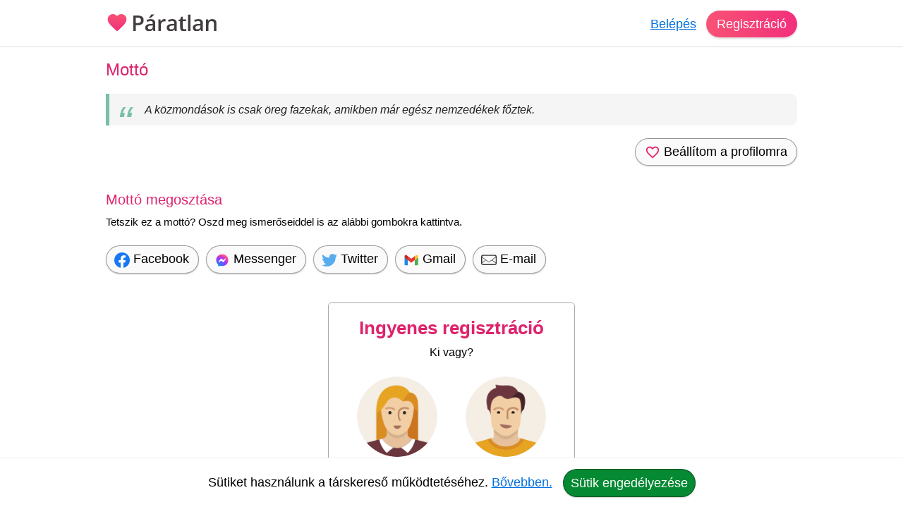

--- FILE ---
content_type: text/html; charset=utf-8
request_url: https://paratlan.hu/motto/a-kozmondasok-is-csak-oreg-fazekak-amikben-mar-egesz-nemzedekek-foztek-362818
body_size: 6624
content:
<!DOCTYPE html><html lang="hu"><head><meta charset="UTF-8"><link rel="preload" as="script" crossorigin="anonymous" href="/r/dist/45/js/combined-min.js" /><link rel="preload" as="script" crossorigin="anonymous" href="/r/dist/45/js/misc-min.js" /><link rel="stylesheet" href="/r/dist/45/css/main-min.css" type="text/css"><link rel="preload" href="/r/dist/45/css/lazy-min.css" as="style" onload="this.onload=null;this.rel='stylesheet'"><link rel="stylesheet" href="/r/dist/45/css/lazy-min.css" media="print" onload="this.media='all'"><link id="dark_mode_css" rel="stylesheet" href="/r/dist/45/css/dark-min.css" media="(prefers-color-scheme: dark)" /><title>A közmondások is csak öreg fazekak, amikben már egész nem...</title><meta http-equiv="content-type" content="text/html;charset=utf-8"><meta name="referrer" content="origin"><meta name="description" content="A közmondások is csak öreg fazekak, amikben már egész nemzedékek főztek."><meta name="robots" content="index, follow, all"><link rel="alternate" type="application/atom+xml" title="Atom Feed" href="/atom" /><meta name="viewport" content="width=device-width, initial-scale=1, shrink-to-fit=no"><meta http-equiv="imagetoolbar" content="no"><meta http-equiv="Cache-Control" content="no-cache;must-revalidate"><meta http-equiv="X-UA-Compatible" content="IE=Edge"><meta name="google" content="notranslate" /><meta name="google-site-verification" content="zS-apuPbv77PxEntYLOfNBbXeteb6qs2ouNR38H8mqI"><meta name="msvalidate.01" content="D7EEE26B9AD3470BAD502433013365EC"><link rel="preconnect" href="https://fiilrcdn.com"><link rel="sitemap" type="application/xml" title="Sitemap" href="https://paratlan.hu/sitemaps/paratlanhu/main.xml"><meta itemprop="name" content="A közmondások is csak öreg fazekak, amikben már egész nem..."><meta itemprop="description" content="A közmondások is csak öreg fazekak, amikben már egész nemzedékek főztek."><meta itemprop="image" content="https://fiilrcdn.com/r/i/social_paratlan_tarskereso.jpg"><meta name="page-type" content="online dating service" /><link href="https://www.facebook.com/paratlan" rel="publisher" /><meta name="distribution" content="Global" /><meta name="rating" content="General" /><meta name="doc-type" content="Web Page" /><meta property="og:locale" content="hu_hu"><meta property="og:title" content="A közmondások is csak öreg fazekak, amikben már egész nem..."><meta property="og:type" content="website"><meta property="og:url" content="https://paratlan.hu/motto/a-kozmondasok-is-csak-oreg-fazekak-amikben-mar-egesz-nemzedekek-foztek-362818"><meta property="og:image" content="https://fiilrcdn.com/r/i/social_paratlan_tarskereso.jpg"><meta property="og:description" content="A közmondások is csak öreg fazekak, amikben már egész nemzedékek főztek."><meta property="article:publisher" content="https://www.facebook.com/paratlan/"><meta property="article:author" content="https://www.facebook.com/paratlan/"><meta property="article:section" content="website"><meta name="twitter:card" content="summary_large_image"><meta name="twitter:title" content="A közmondások is csak öreg fazekak, amikben már egész nem..."><meta name="twitter:description" content="A közmondások is csak öreg fazekak, amikben már egész nemzedékek főztek."><meta name="twitter:site" content="@paratlan"><meta name="twitter:image" content="/r/i/social_paratlan_tarskereso.jpg"><meta name="twitter:creator" content="@paratlan"><link rel="apple-touch-icon" href="https://fiilrcdn.com/r/icons/apple-touch-icon.png"><link rel="icon" type="image/png" sizes="32x32" href="https://fiilrcdn.com/r/icons/favicon-32x32.png"><link rel="icon" type="image/png" sizes="16x16" href="https://fiilrcdn.com/r/icons/favicon-16x16.png"><link rel="mask-icon" href="https://fiilrcdn.com/r/icons/safari-pinned-tab.svg" color="#3277e4"><meta name="apple-mobile-web-app-title" content="Páratlan"><meta name="application-name" content="Páratlan"><meta name="msapplication-config" content="https://fiilrcdn.com/r/icons/browserconfig.xml"><meta name="theme-color" content="#ffffff"><link rel="manifest" href="/r/icons/manifest_paratlanhu.json"><noscript><meta http-equiv="X-Frame-Options" content="deny"></noscript><script>window.__bufferedErrors = [];window.onerror = function(message, url, line, column, error) {window.__bufferedErrors.push({message: message,url: url,line: line,column: column,error: error});window.__errorAjaxPost = {};window.__errorAjaxResponse = {};return false;};function normalizeError(err) {var errorInfo = err.error || {};return {line: err.line || errorInfo.message || 0,column: err.column || 0,message: err.message || errorInfo.message || '',script: errorInfo.script || '',stack: errorInfo.stackTrace || errorInfo.stack || '',timestamp: Date.now(),ref: window.location.href,request_url: err.url || window.location.href,response_status_code: errorInfo.statusCode || 0}}function log_error() {if (window.__bufferedErrors && window.__bufferedErrors.length) {errorArr = {'mod': 'log_js_error','errors': []};window.__bufferedErrors.map(function(error) {return normalizeError(error)}).forEach(function(normalizedError) {errorArr.errors.push(normalizedError);});if (errorArr.errors.length) {var request = new XMLHttpRequest();request.open('POST', page_url+'/ajax/', true);request.setRequestHeader('Content-Type', 'application/json; charset=utf-8');request.send(JSON.stringify(errorArr));}window.__bufferedErrors = [];errorArr = {};}}var ver = '45';var autocompleteInitialized = false, get_stat_v, reload_promo_box_v, create_ajax, get_push_token, get_push_permission, picture_data_likes = [], picture_data_dates = [], picture_data_like_counts = [], can_reg = "", grid, tmp_current_pid, fonts_loaded = [], grid_active = false, chat_icons = 'visible';var page_url = "https://paratlan.hu";var request_url = "/motto/a-kozmondasok-is-csak-oreg-fazekak-amikben-mar-egesz-nemzedekek-foztek-362818";var now = "1769795657";var user_is_subscriber = "no";var user_pictures = 0;var logged_in = "no";var message_sound = '0';var unread_conversations = "0";var language_code = "hu";var latest_emoji_category = '';var items_loaded_once = false;var webp_supported = true;var	lang = {LOADING: 'Betöltés folyamatban...',COPY_IN_PROGRESS: 'Másolás folyamatban...',OK: 'Ok',CLOSE: 'Bezár',DELETE: 'Törlés',UPLOAD_A_PHOTO:	 'Kép feltöltése',PASTE: 'Beillesztés',PASTE_ERROR: 'A beillesztés sikertelen.',CANT_COPY_PASTE_PASSWORD: 'A jelszót nem lehet "beilleszteni", kérjük gépeld be az adatot.',CANT_COPY_PASTE_EMAIL: 'Az e-mail címet másodszorra nem lehet "beilleszteni", kérjük gépeld be az adatot.',DAY: 'nap',LOAD_OLDER_MESSAGES: 'Korábbi üzenetek megtekintése',SECONDS_AGO: 'pár másodperce',MINUTE_AGO: 'perce',MINUTES_AGO: 'perce',HOUR_AGO: 'órája',HOURS_AGO: 'órája',YOUR_SUBSCRIPTION_EXPIRED: 'Lejárt a prémium tagságod!',UPLOAD_ERROR_TRY_TO_UPLOAD_ANOTHER_PICTURE: 'A fénykép feltöltése nem sikerült, próbáld meg újra.',PICTURE_UPLOAD_FAILED: 'A fénykép feltöltése nem sikerült.',NEXT_PAGE_SHORT: 'Következő',I_ALSO_SPEAK: 'Egyéb beszélt nyelvek',MAX_LANGUAGE_LIMIT: 'Legfeljebb 5 nyelvet lehet beállítani.',CITY_NOT_FOUND: 'Nincs ilyen város, próbáld újra vagy <u>válassz a listáról!</u>',ENTER_CITY_NAME: 'Adj meg egy városnevet, vagy <u>válassz a listáról!</u>',X_CREDITS: '{{credits}} Kredit',ONE_NEW_MESSAGE: '1 új üzeneted van',X_NEW_MESSAGES: '{{num}} új üzeneted van'},settings = {MAX_LANGUAGE_LIMIT: '5',MAX_LANGUAGE_LIMIT_SEARCH: '5'},urls = {TO_DO_MORE_PROFILE_DATA: '/teendok/tovabbi-adatok',EDIT_PICTURES: '/profilom/fotok-szerkesztese',SUBSCRIPTION: '/profilom/elofizetes'};var modal_err = '<div class="modal-header"><h4 class="modal-title">Hiba történt</h4><button type="button" class="close" data-dismiss="modal" aria-label="'+lang.CLOSE+'"><span aria-hidden="true">×</span></button></div><div class="modal-body"><div class="err_msg nmb">Kérjük próbáld meg újra. Dolgozunk a hiba javításán, elnézést a kellemetlenségért.</div></div><div class="modal-footer"><button type="button" class="green button" data-dismiss="modal">'+lang.OK+'</button></div>';var btLoaded = false, btScripts = ['/r/dist/45/js/client-min.js','/r/dist/45/js/three-d-secure-min.js','/r/dist/45/js/hosted-fields-min.js'];var peLoaded = false, peScripts = ['/r/dist/45/js/muuri-min.js'];var grLoaded = false, grScripts = ['/r/dist/45/js/interact-min.js','/r/dist/45/js/spectrum-min.js'];var canPromise = !! window.Promise;if (canPromise === false) {var script = document.createElement('script');script.src = '/r/dist/45/js/promise-polyfill-min.js';document.body.appendChild(script);}var load_other_js;var turnstileLoaded = false;</script><script defer src="/r/dist/45/js/combined-min.js" crossorigin="anonymous"></script><script defer src="/r/dist/45/js/misc-min.js" crossorigin="anonymous" onload="load_other_js();"></script></head><body class="page-mottoes subpage-motto"><a name="top" id="top"></a><div class="hiddendiv"></div><noscript><div id="noscript_padding"></div></noscript><div id="cookies_padding"></div><div id="popup_overlay"></div><div id="popup_conversation_cont"></div><div class="modal fade" id="modal" tabindex="-1" role="dialog" aria-labelledby="Modal" aria-hidden="true"><div class="modal-dialog" role="document"><div class="modal-content"></div></div></div><div id="notification_box"></div><div id="script"></div><div id="header" class="fixed-top"><div id="header_cont" class="logged_out_header"><div class="header_inner"><a href="https://paratlan.hu" title="Páratlan társkereső" id="logo"><img class="heart" src="/r/i/logo.svg" alt="" /><picture><source srcset="/r/i/paratlan_logo_dark.png" media="(prefers-color-scheme: dark)"><img class="paratlan" src="/r/i/paratlan_logo.png" alt="Páratlan társkereső" /></picture></a><div id="header_login"><a href="#" data-mod="login_popup" class="pajax">Belépés</a><a href="#" data-mod="registration_popup" class="pajax button btn-sp">Regisztráció</a></div></div></div> <!-- header --></div><div id="header_padding"></div><div id="enhancement"></div><div id="content"><div id="content_full_container"><div id="content_full" class="rc logged_out"><div id="content_left_wide" class="wider"><h1 class="big">Mottó</h1><div class="dmb"><blockquote class="sidekick mb" style="text-align:justify;">A közmondások is csak öreg fazekak, amikben már egész nemzedékek főztek.</blockquote><div class="text-right mb"><a href="#" title="Beállítom a profilomra" class="grey button pajax" data-mod="registration_popup" data-type="motto" data-ds_id="362818"><img src="/r/i/i_i_like.svg" alt="" /> <span>Beállítom a profilomra</span></a></div></div><h2 class="big mbh">Mottó megosztása</h2><div class="mb" style="font-size:15px;">Tetszik ez a mottó? Oszd meg ismerőseiddel is az alábbi gombokra kattintva.</div><div class="motto_share dmb"><a class="grey button" href="https://www.facebook.com/sharer.php?u=https://paratlan.hu/motto/a-kozmondasok-is-csak-oreg-fazekak-amikben-mar-egesz-nemzedekek-foztek-362818" rel="nofollow noreferrer noopener" target="_blank"><img src="/r/i/i_share_facebook.svg"> <span>Facebook</span></a><a class="grey button" href="https://www.facebook.com/dialog/send?link=https://paratlan.hu/motto/a-kozmondasok-is-csak-oreg-fazekak-amikben-mar-egesz-nemzedekek-foztek-362818&app_id=149386054215&redirect_uri=https://paratlan.hu" rel="nofollow noreferrer noopener" target="_blank"><img src="/r/i/i_share_messenger.svg"> <span>Messenger</span></a><a class="grey button" href="https://twitter.com/intent/tweet?text=Mottóm: A közmondások is csak öreg fazekak, amikben már egész nemzedékek főztek.&url=https://paratlan.hu/motto/362818" rel="nofollow noreferrer noopener" target="_blank"><img src="/r/i/i_share_twitter.svg"> <span>Twitter</span></a><a class="grey button" href="https://mail.google.com/mail/u/0/?to&su=Mott%C3%B3t%20tal%C3%A1ltam%20a%20P%C3%A1ratlan%20t%C3%A1rskeres%C5%91n%2C%20neked%20is%20tetszik%3F&body=Megosztok veled egy mottót amit a paratlan.hu oldalon találtam!%0D%0A%0D%0A''A közmondások is csak öreg fazekak, amikben már egész nemzedékek főztek.''%0D%0A%0D%0Ahttps://paratlan.hu/motto/a-kozmondasok-is-csak-oreg-fazekak-amikben-mar-egesz-nemzedekek-foztek-362818&bcc&cc&fs=1&tf=cm" rel="nofollow noreferrer noopener" target="_blank"><img src="/r/i/i_share_gmail.svg"> <span>Gmail</span></a><a class="grey button" href="mailto:?subject=Mott%C3%B3t%20tal%C3%A1ltam%20a%20P%C3%A1ratlan%20t%C3%A1rskeres%C5%91n%2C%20neked%20is%20tetszik%3F&body=Megosztok veled egy mottót amit a paratlan.hu oldalon találtam!%0D%0A%0D%0A''A közmondások is csak öreg fazekak, amikben már egész nemzedékek főztek.''%0D%0A%0D%0Ahttps://paratlan.hu/motto/a-kozmondasok-is-csak-oreg-fazekak-amikben-mar-egesz-nemzedekek-foztek-362818"><img src="/r/i/i_share_email.svg"> <span>E-mail</span></a></div><div class="main-reg r dmb text-center" style="margin:auto;"><div class="reg-box"><h3 class="tc1 v2 text-center"><a href="#" data-mod="registration_popup" class="pajax">Ingyenes regisztráció</a></h3><p class="text-center mb reg-subtext">Ki vagy?</p><div class="reg-pics text-center"><a href="#" data-mod="registration_popup" data-gender="woman" class="pajax"><img src="/r/i/i_woman.png" alt="Nő vagyok" /><span>Nő vagyok</span></a><a href="#" data-mod="registration_popup" data-gender="man" class="pajax"><img src="/r/i/i_man.png" alt="Férfi vagyok" /><span>Férfi vagyok</span></a></div></div></div><h2 class="big mbh">Beállították a profilukra</h2><div class="info_msg">Még senki nem állította be kedvencének ezt a mottót, legyél Te az első.</div><div class="text-center"><a style="font-size:16px;" href="#" onclick="window.history.go(-1); return false;">Vissza az előző oldalra</a></div></div></div></div></div><div id="footer"><div id="footer_links"><div id="footer_top">Páratlan társkereső, társkeresés mobilon is</div><div id="fmenu"><ul class="first_list"><li><a title="társkereső Elérhetőségek" href="/elerhetosegek">Elérhetőségek</a></li><li><a title="társkereső Felhasználási feltételek" href="/felhasznalasi-feltetelek">Felhasználási feltételek</a></li><li><a title="társkereső Adatkezelési nyilatkozat" href="/adatvedelmi-nyilatkozat">Adatkezelési nyilatkozat</a></li><li><a title="társkereső Biztonság" href="/biztonsag">Biztonság</a></li><li><a title="társkereső Cookie" href="/cookie-szabalyzat">Cookie</a></li><li><a title="társkereső Súgó" href="/sugo">Súgó</a></li><li><a title="Társkereső tippek" href="/magazin">Társkereső tippek</a></li></ul></div></div><div id="links"><div class="cnt"><h3 style="margin-top: 18px;font-size: 16px;font-weight: normal;">Társkeresés régiók szerint</h3><ul><li><a title="Budapesti társkereső" href="/tarskereso/budapest">Társkereső Budapest</a></li><li><a title="Debreceni társkereső" href="/tarskereso/debrecen">Társkereső Debrecen</a></li><li><a title="Miskolci társkereső" href="/tarskereso/miskolc">Társkereső Miskolc</a></li><li><a title="Szegedi társkereső" href="/tarskereso/szeged">Társkereső Szeged</a></li><li><a title="Pécsi társkereső" href="/tarskereso/pecs">Társkereső Pécs</a></li><li><a title="Győri társkereső" href="/tarskereso/gyor">Társkereső Győr</a></li><li><a title="Nyíregyházai társkereső" href="/tarskereso/nyiregyhaza">Társkereső Nyíregyháza</a></li><li><a title="Kecskeméti társkereső" href="/tarskereso/kecskemet">Társkereső Kecskemét</a></li><li><a title="Erdélyi társkereső" href="/tarskereso/erdelyi-tarskereso">Erdélyi társkereső</a></li><li><a title="Szerelmes idézetek" href="/szerelem">Szerelmes idézetek</a></li><li><a title="Egyedi képek" href="/egyedi-kepek">Egyedi képek</a></li><li><a title="Köszöntő képek" href="/koszonto-kepek">Köszöntő képek</a></li><li><a title="Mottók" href="/mottok">Mottók</a></li><li><a title="Első találkozás" href="/elso-talalkozas">Első találkozás</a></li></ul><ul><li><a title="Társkereső 50 felett" href="/tarskereso/50-feletti-tarskereso">Társkereső 50 felett</a></li><li><a title="Keresztény társkereső" href="/tarskereso/kereszteny-tarskereso">Keresztény társkereső</a></li><li><a title="Felvidéki társkereső" href="/tarskereso/felvideki-tarskereso">Felvidéki társkereső</a></li><li><a title="Kárpátaljai társkereső" href="/tarskereso/karpataljai-tarskereso">Kárpátaljai társkereső</a></li><li><a title="Vajdasági társkereső" href="/tarskereso/vajdasagi-tarskereso">Vajdasági társkereső</a></li><li><a title="Londoni társkereső" href="/tarskereso/london">Londoni társkereső</a></li><li><a title="Bécsi társkereső" href="/tarskereso/becs">Bécsi társkereső</a></li><li><a title="Erdélyi társkereső" href="https://erdelyi-tarskereso.hu" target="_blank">Erdélyi társkereső</a></li><li><a title="Társkereső regisztráció nélkül" href="/tarskereso-regisztracio-nelkul">Társkereső regisztráció nélkül</a></li><li><a title="Ingyenes társkereső" href="/tarskereso/ingyenes-tarskereso">Ingyenes társkereső</a></li><li><a title="Társkereső Magyarország" href="/tarskereso/magyarorszag">Társkereső Magyarország</a></li><li><a title="Magazin" href="/magazin">Magazin</a></li><li><a title="Akciós újság" href="https://sokakcio.hu" target="_blank">Akciós újság</a></li><li><a title="Akciós újság" href="https://ujakcio.hu" target="_blank">Akciós újság</a></li></ul></div></div>	<div class="clearfix"></div><div id="footer_padding"></div></div><div id="fb-root"></div><div id="autocomplete"></div><script>load_other_js = function() {var params;$('body').attr('class', 'page-mottoes subpage-motto');$('#m0, #m1, #notifications_top, #m4, #m5').removeClass('active');$(".scroll-to").on("click", function() {scroll_to($(this).data("id"));return false;});create_ajax = function(t) {var a;$(t.id+".pajax").on("click", function(event) {event.stopImmediatePropagation();a = $(this).data();a.type = (typeof $(this).data("type") !== "undefined") ? $(this).data("type") : "";if (typeof a !== "undefined" && a.mod != "") {ajax(a);}return false;});};create_ajax({'id': ''});if (items_loaded_once == false) {$(".pajax-accept-cookies").on("click", function(){$("#cookies_info").fadeOut("fast");return false;});if (!get_cookie("cookiesconsent")) {$("#cookies_info").show();set_cookie("cookiesconsent",1,365);}items_loaded_once = true;}if ($(".password-input").length > 0) {handle_password_visibility({"input": ".password-input","checker": ".password-visibility-icon"});}start_timer(1769795657);$('#enhancement_box').addClass('hide');$(document).ajaxSuccess(function(event, xhr, settings) {log_error();});log_error();if ('serviceWorker' in navigator && 'PushManager' in window) {var LAST_KEY = 'push_last_token_check';var PERM_KEY = 'push_last_permission';function resetPushEnvironment(reason) {navigator.serviceWorker.getRegistrations().then(function(regs) {regs.forEach(function(reg) {reg.unregister();});});try {localStorage.removeItem(LAST_KEY);localStorage.removeItem(PERM_KEY);} catch (e) {}}$.getScript("https://www.gstatic.com/firebasejs/12.8.0/firebase-app-compat.js", function(){$.getScript("https://www.gstatic.com/firebasejs/12.8.0/firebase-messaging-compat.js", function(){firebase.initializeApp({apiKey: "AIzaSyA-l4qBJD5rCSZuqgxbZFcKYeyqxqcnUPo",projectId: "paratlanauth",messagingSenderId: "1052737098001",appId: "1:1052737098001:web:ebb5f91fc575364a30fcb0"});var messaging = firebase.messaging();var swRegistration = null;/** Service Worker regisztráció*/navigator.serviceWorker.register('/sw_push_2.js').then(function(registration) {swRegistration = registration;if (Notification.permission === 'granted') {try {/** Automatikus frissítés csekkolás*/var last = localStorage.getItem(LAST_KEY);var now = Date.now();if (!last || (now - parseInt(last, 10)) > (1000 * 60 * 60 * 24)) {localStorage.setItem(LAST_KEY, now);if (typeof get_push_token === 'function') {get_push_token(false);}}} catch (e) {}}});/** Token lekérő függvény*/if (typeof get_push_token !== 'function') {get_push_token = function(show) {if (!swRegistration) {return;}if (logged_in !== 'yes') {return;}if (typeof show === 'undefined') {show = true;}messaging.getToken({vapidKey: 'BADzF5Y58Ewpp9sAiEuxNC8-CI1BsFU0bO2HpM05tgVSmVemf0D4lSKsVFb4TABvO33salXk48Pujfol79n6BKE',serviceWorkerRegistration: swRegistration}).then(function(token) {if (token) {ajax({ 'mod': 'update_push_tokens', 'type': 'save', 'token': token, 'show': show ? "yes" : "no" });}}).catch(function(err) {if (err.code === 'messaging/permission-blocked' && show) {resetPushEnvironment('permission-blocked');}ajax({ 'mod': 'update_push_tokens', 'type': 'error', 'error_code': err.code, 'error': err.message, 'show': show ? "yes" : "no" });});};}if ($('.get_token').length) {$('.get_token').click(function() {get_push_token(true);return false;});}messaging.onMessage(function(payload){});try {/** Permission változott?*/var current = Notification.permission;var last = localStorage.getItem(PERM_KEY);if (last === 'denied' && current === 'granted') {if (typeof get_push_token === 'function') {get_push_token(true);}}localStorage.setItem(PERM_KEY, current);} catch (e) {}});});}};</script><noscript><div class="js_msg"><div>A társkereső használatához <a href="/sugo/javascript">kérjük engedélyezd a javascriptet!</a></div></div></noscript><div id="cookies_info" style="display:none;" rendersubtree="invisible">Sütiket használunk a társkereső működtetéséhez. <a href="/cookie-szabalyzat">Bővebben.</a> <a href="#" class="green button pajax-accept-cookies">Sütik engedélyezése</a></div></body></html>

--- FILE ---
content_type: image/svg+xml
request_url: https://paratlan.hu/r/i/i_share_email.svg
body_size: 162
content:
<svg height="32" width="32" xmlns="http://www.w3.org/2000/svg"><path d="M28 5H4a4 4 0 0 0-4 4v13a4 4 0 0 0 4 4h24a4 4 0 0 0 4-4V9a4 4 0 0 0-4-4zM2 10.25l6.999 5.25L2 20.75v-10.5zM30 22c0 1.104-.898 2-2 2H4c-1.103 0-2-.896-2-2l7.832-5.875 4.368 3.277a3 3 0 0 0 3.599 0l4.369-3.277L30 22zm0-1.25l-7-5.25 7-5.25v10.5zm-12.801-2.148a1.98 1.98 0 0 1-1.199.4 1.99 1.99 0 0 1-1.2-.4L10.665 15.5l-.833-.625L2 9.001V9c0-1.103.897-2 2-2h24c1.102 0 2 .897 2 2l-12.801 9.602z" fill="#333"/></svg>